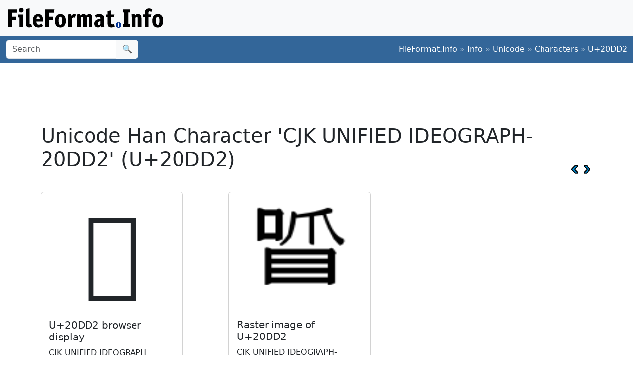

--- FILE ---
content_type: text/html;charset=utf-8
request_url: https://www.fileformat.info/info/unicode/char/20dd2/index.htm
body_size: 3212
content:
<!DOCTYPE html>
<html lang="en">
<head>
<meta charset="utf-8">
<meta name="viewport" content="width=device-width, initial-scale=1.0">
<meta name="referrer" content="unsafe-url">
<link href="/css/bootstrap.min.css" rel="stylesheet" />
<script src="/js/bootstrap.bundle.min.js"></script>

<meta name="keywords" content="CJK UNIFIED IDEOGRAPH-20DD2, U+20DD2"/>
<meta name="twitter:card" content="summary" />
<meta name="og:title" content="CJK UNIFIED IDEOGRAPH-20DD2 (U+20DD2)" />
<meta name="og:description" content="Get the complete details on Unicode character U+20DD2 on FileFormat.Info" />
<meta name="og:image" content="https://www.fileformat.info/info/unicode/char/20dd2/cjk_unified_ideograph20dd2.png" />
<title>Unicode Han Character 'CJK UNIFIED IDEOGRAPH-20DD2' (U+20DD2)</title>
</head>
<body>
<div class="container-fluid p-3 bg-light d-none d-md-block">
	<a href="/index.htm"><img src="/images/logos/ffi-horiz-dark.svg"></a>
</div>
<nav class="navbar bg-body-tertiary d-print-none" style="background-color: #336699 !important;">
	<div class="container-fluid">
		<form action="/search/search.htm" class="d-flex d-none d-md-block" method="get" role="search">
			<div class="input-group">
				<input class="form-control" name="q" type="search" placeholder="Search" aria-label="Search">
				<button class="btn btn-light" type="submit">&#x1f50d;</button>
			</div>
		</form>
		<a class="navbar-brand d-md-none" href="/index.htm">
			<img src="/images/logos/ffi-horiz-light.svg" alt="Bootstrap" style="height:1.5rem;">
		</a>
		<span class="navbar-text text-white-50">
<a class="text-white text-decoration-none" href="/index.htm">FileFormat.Info</a>&nbsp;&raquo;&nbsp;<a class="text-white text-decoration-none" href="/info/index.htm">Info</a>&nbsp;&raquo;&nbsp;<a class="text-white text-decoration-none" href="/info/unicode/index.htm">Unicode</a>&nbsp;&raquo;&nbsp;<a class="text-white text-decoration-none" href="/info/unicode/char/index.htm">Characters</a>&nbsp;&raquo;&nbsp;<a class="text-white text-decoration-none" href="/info/unicode/char/20dd2/index.htm">U+20DD2</a>		</span>
	</div>
</nav>
<div class="container">
	<div class="row-fluid">
 		<div class="span12 boxshadow">

<div class="row justify-content-md-center my-3">
<script async src="https://pagead2.googlesyndication.com/pagead/js/adsbygoogle.js?client=ca-pub-6975096118196151"
     crossorigin="anonymous"></script>
<!-- FileFormatInfo 2023-12 -->
<ins class="adsbygoogle"
     style="display:inline-block;width:728px;height:90px"
     data-ad-client="ca-pub-6975096118196151"
     data-ad-slot="7200653382"></ins>
<script>
     (adsbygoogle = window.adsbygoogle || []).push({});
</script>
</div>

<table class="plain" width="100%">
	<tr>
		<td><h1>Unicode Han Character 'CJK UNIFIED IDEOGRAPH-20DD2' (U+20DD2)</h1></td>
		<td valign="bottom" align="right" style="white-space:nowrap"><a href="../20dd1/index.htm"><img style="height:20px;max-width:20px;width:20px;vertical-align:middle;" border="0" src="/images/20x20/vcrback.png" alt="previous character" title="previous character" /></a> <a href="../20dd3/index.htm"><img style="height:20px;max-width:20px;width:20px;vertical-align:middle;" border="0" src="/images/20x20/vcrforward.png" alt="next character" title="next character" /></a></td>
	</tr>
</table>
<hr />

<div class="row row-cols-1 row-cols-md-3 g-4">

	<div class="col">
		<div class="card h-100" style="width:18rem;">
			<span class="card-img-top" style="font-size:12rem; text-align:center; line-height:15rem; height:15rem;">
				𠷒
			</span>
			<div class="card-body border-top">
				<h5 class="card-title">U+20DD2 browser display</h5>
				<p class="card-text">
					CJK UNIFIED IDEOGRAPH-20DD2
				</p>
			</div>
			<div class="card-footer">
				<a class="btn btn-primary" href="browsertest.htm">Browser Test Page</a>
			</div>
		</div>
	</div>

	<div class="col">
		<div class="card h-100" style="width:18rem;">
			<img
				class="card-img-top" src="/info/unicode/char/20dd2/cjk_unified_ideograph20dd2.png"
				alt="image of Unicode Han Character 'CJK UNIFIED IDEOGRAPH-20DD2' (U+20DD2)"
				title="Unicode Han Character 'CJK UNIFIED IDEOGRAPH-20DD2' (U+20DD2)"
				style="height:15rem;">
			<div class="card-body">
				<h5 class="card-title">Raster image of U+20DD2</h5>
				<p class="card-text">CJK UNIFIED IDEOGRAPH-20DD2</p>
			</div>
			<div class="card-footer">
				<a class="btn btn-primary" href="/info/unicode/char/20dd2/cjk_unified_ideograph20dd2.svg">SVG</a>
				<a class="btn btn-primary" href="fontsupport.htm">Font support</a>
			</div>
		</div>
	</div>

</div>



<table class="table table-list table-striped table-auto">
	<thead>
		<tr>
			<th colspan="2">Unicode Data</th>
		</tr>
	</thead>
	<tbody>
		<tr class="row0">
			<td>Name</td>
			<td>CJK UNIFIED IDEOGRAPH-20DD2</td>
		</tr>
		<tr class="row1">
			<td>Block</td>
			<td><a href="/info/unicode/block/cjk_unified_ideographs_extension_b/index.htm">CJK Unified Ideographs Extension B</a></td>
		</tr>
		<tr class="row0">
			<td>Category</td>
			<td><a href="/info/unicode/category/Lo/index.htm">Letter, Other [Lo]</a></td>
		</tr>
		<tr class="row1">
			<td><a href="../../script.htm">Script</a></td>
			<td><a href="https://www.unicodesearch.org/?detail=1&amp;script=Han">Han (Hani)</a></td>
		</tr>
		<tr class="row0">
			<td>Combine</td>
			<td>0</td>
		</tr>
		<tr class="row1">
			<td>BIDI</td>
			<td>Left-to-Right [L]</td>
		</tr>

		<tr class="row0">
			<td>Version</td>
			<td><a href="/info/unicode/version/3.1/index.htm">Unicode 3.1.0 (March, 2001)</a></td>
		</tr>
	</tbody>
</table>

<table class="table table-list table-striped table-auto">
	<thead>
		<tr>
			<th colspan="2">Unicode Han Data</th>
		</tr>
	</thead>
	<tbody>
		<tr class="row1">
			<td>kIRG_GSource</td>
			<td>GKX-0200.09</td>
		</tr>
		<tr class="row0">
			<td>kIRGKangXi</td>
			<td>0200.090</td>
		</tr>
		<tr class="row1">
			<td>kKangXi</td>
			<td>0200.090</td>
		</tr>
		<tr class="row0">
			<td>kIRG_TSource</td>
			<td>T5-372C</td>
		</tr>
		<tr class="row1">
			<td>kJapanese</td>
			<td>&#x30bf;&#x30a4;</td>
		</tr>
		<tr class="row0">
			<td>kMojiJoho</td>
			<td>MJ032405</td>
		</tr>
		<tr class="row1">
			<td>kRSUnicode</td>
			<td>30.9</td>
		</tr>
		<tr class="row0">
			<td>kMorohashi</td>
			<td>03982</td>
		</tr>
		<tr class="row1">
			<td>kIRG_JSource</td>
			<td>JMJ-032405</td>
		</tr>
		<tr class="row0">
			<td>kIRGHanyuDaZidian</td>
			<td>10657.050</td>
		</tr>
		<tr class="row1">
			<td>kHanyuPinyin</td>
			<td>10657.050:zh&#x101;i</td>
		</tr>
		<tr class="row0">
			<td>kHanYu</td>
			<td>10657.050</td>
		</tr>
		<tr class="row1">
			<td>kMandarin</td>
			<td>zh&#x101;i</td>
		</tr>
		<tr class="row0">
			<td>kTotalStrokes</td>
			<td>12</td>
		</tr>
	</tbody>
</table>

<table class="table table-list table-striped table-auto">
	<thead>
		<tr>
			<th colspan="2">Encodings</th>
		</tr>
	</thead>
	<tbody>
		<tr class="row1">
			<td>HTML Entity (decimal)</td>
			<td align="right">&amp;#134610;</td>
		</tr>
		<tr class="row0">
			<td>HTML Entity (hex)</td>
			<td align="right">&amp;#x20dd2;</td>
		</tr>

	<tr class="row1">
		<td><a href="/tip/microsoft/enter_unicode.htm">How to type in Microsoft Windows</a></td>
		<td align="right">Alt <span style='font-weight:bold;'>+</span>20DD2<br/>
		</td>
	</tr>
	<tr class="row0">
		<td><a href="../../utf8.htm">UTF-8</a> (hex)</td>
		<td align="right">0xF0 0xA0 0xB7 0x92 (f0a0b792)</td>
	</tr>
	<tr class="row1">
		<td>UTF-8 (binary)</td>
		<td align="right">11110000:10100000:10110111:10010010</td>
	</tr>
	<tr class="row0">
		<td>UTF-16 (hex)</td>
		<td align="right">0xD843 0xDDD2 (d843ddd2)</td>
	</tr>
	<tr class="row1">
		<td>UTF-16 (decimal)</td>
		<td align="right">55,363 56,786 </td>
	</tr>
	<tr class="row0">
		<td>UTF-32 (hex)</td>
		<td align="right">0x00020DD2 (20dd2)</td>
	</tr>
	<tr class="row1">
		<td>UTF-32 (decimal)</td>
		<td align="right">134,610</td>
	</tr>
	<tr class="row0">
		<td>C/C++/Java source code</td>
		<td align="right">&quot;\uD843\uDDD2&quot;</td>
	</tr>
	<tr class="row1">
		<td>Python source code</td>
		<td align="right">u&quot;\U00020DD2&quot;</td>
	</tr>
	<tr class="row0">
		<td colspan="2" align="right"><a href="encoding.htm">More...</a></td>
	</tr>
	</tbody>
</table>

<table class="table table-list table-striped table-auto">
	<thead>
		<tr>
			<th colspan="2">Java Data</th>
		</tr>
	</thead>
	<tbody>
		<tr class="row0">
			<td>string.toUpperCase()</td>
			<td>&#x20dd2;
		</tr>
		<tr class="row1">
			<td>string.toLowerCase()</td>
			<td>&#x20dd2;
		</tr>
		<tr class="row0">
			<td>Character.UnicodeBlock</td>
			<td>CJK_UNIFIED_IDEOGRAPHS_EXTENSION_B
			</td>
		</tr>
		<tr class="row1">
			<td>Character.charCount()</td>
			<td>2</td>
		</tr>
		<tr class="row0">
			<td>Character.getDirectionality()</td>
			<td>DIRECTIONALITY_LEFT_TO_RIGHT [0]</td>
		</tr>
		<tr class="row1">
			<td>Character.getNumericValue()</td>
			<td>-1</td>
		</tr>
		<tr class="row0">
			<td>Character.getType()</td>
			<td>5</td>
		</tr>
		<tr class="row1">
			<td>Character.isDefined()</td>
			<td>Yes</td>
		</tr>
		<tr class="row0">
			<td>Character.isDigit()</td>
			<td>No</td>
		</tr>
		<tr class="row1">
			<td>Character.isIdentifierIgnorable()</td>
			<td>No</td>
		</tr>
		<tr class="row0">
			<td>Character.isISOControl()</td>
			<td>No</td>
		</tr>
		<tr class="row1">
			<td>Character.isJavaIdentifierPart()</td>
			<td>Yes</td>
		</tr>
		<tr class="row0">
			<td>Character.isJavaIdentifierStart()</td>
			<td>Yes</td>
		</tr>
		<tr class="row1">
			<td>Character.isLetter()</td>
			<td>Yes</td>
		</tr>
		<tr class="row0">
			<td>Character.isLetterOrDigit()</td>
			<td>Yes</td>
		</tr>
		<tr class="row1">
			<td>Character.isLowerCase()</td>
			<td>No</td>
		</tr>
		<tr class="row0">
			<td>Character.isMirrored()</td>
			<td>No</td>
		</tr>
		<tr class="row1">
			<td>Character.isSpaceChar()</td>
			<td>No</td>
		</tr>
		<tr class="row0">
			<td>Character.isSupplementaryCodePoint()</td>
			<td>Yes</td>
		</tr>
		<tr class="row1">
			<td>Character.isTitleCase()</td>
			<td>No</td>
		</tr>
		<tr class="row0">
			<td>Character.isUnicodeIdentifierPart()</td>
			<td>Yes</td>
		</tr>
		<tr class="row1">
			<td>Character.isUnicodeIdentifierStart()</td>
			<td>Yes</td>
		</tr>
		<tr class="row0">
			<td>Character.isUpperCase()</td>
			<td>No</td>
		</tr>
		<tr class="row1">
			<td>Character.isValidCodePoint()</td>
			<td>Yes</td>
		</tr>
		<tr class="row0">
			<td>Character.isWhitespace()</td>
			<td>No</td>
		</tr>
	</tbody>
</table>



		</div><!--/span-->
	</div><!--/row-->
	<footer>
	<p class="text-center text-body-tertiary"><small><a class="text-reset" href="/about/tos.htm">Terms of Service</a> | <a class="text-reset" href="/about/privacy.htm">Privacy Policy</a> | <a class="text-reset" href="/about/feedback.htm">Contact Info</a></small></p>
	</footer>
</div><!--/container-->

<script defer src="https://static.cloudflareinsights.com/beacon.min.js/vcd15cbe7772f49c399c6a5babf22c1241717689176015" integrity="sha512-ZpsOmlRQV6y907TI0dKBHq9Md29nnaEIPlkf84rnaERnq6zvWvPUqr2ft8M1aS28oN72PdrCzSjY4U6VaAw1EQ==" data-cf-beacon='{"version":"2024.11.0","token":"68cf27ea0c214bfc8d387f5ecc437ea4","r":1,"server_timing":{"name":{"cfCacheStatus":true,"cfEdge":true,"cfExtPri":true,"cfL4":true,"cfOrigin":true,"cfSpeedBrain":true},"location_startswith":null}}' crossorigin="anonymous"></script>
</body>
</html>



--- FILE ---
content_type: text/html; charset=utf-8
request_url: https://www.google.com/recaptcha/api2/aframe
body_size: 268
content:
<!DOCTYPE HTML><html><head><meta http-equiv="content-type" content="text/html; charset=UTF-8"></head><body><script nonce="H5hGh9vl-krXZV2orO31SQ">/** Anti-fraud and anti-abuse applications only. See google.com/recaptcha */ try{var clients={'sodar':'https://pagead2.googlesyndication.com/pagead/sodar?'};window.addEventListener("message",function(a){try{if(a.source===window.parent){var b=JSON.parse(a.data);var c=clients[b['id']];if(c){var d=document.createElement('img');d.src=c+b['params']+'&rc='+(localStorage.getItem("rc::a")?sessionStorage.getItem("rc::b"):"");window.document.body.appendChild(d);sessionStorage.setItem("rc::e",parseInt(sessionStorage.getItem("rc::e")||0)+1);localStorage.setItem("rc::h",'1769011244054');}}}catch(b){}});window.parent.postMessage("_grecaptcha_ready", "*");}catch(b){}</script></body></html>